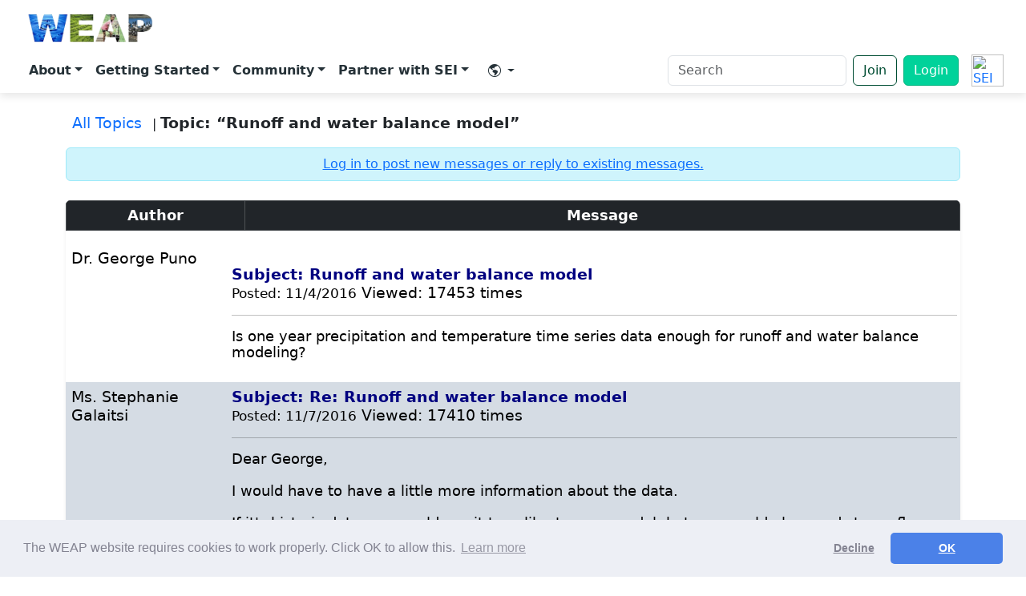

--- FILE ---
content_type: text/html
request_url: https://www.weap21.org/index.asp?action=9&read=3331&fID=30
body_size: 45105
content:


<!DOCTYPE HTML PUBLIC "-//W3C//DTD HTML 4.01 Transitional//EN">
<html lang="EN"  >
<head>

 

<!-- Google Analytics -->
<script>
(function(i,s,o,g,r,a,m){i['GoogleAnalyticsObject']=r;i[r]=i[r]||function(){
(i[r].q=i[r].q||[]).push(arguments)},i[r].l=1*new Date();a=s.createElement(o),
m=s.getElementsByTagName(o)[0];a.async=1;a.src=g;m.parentNode.insertBefore(a,m)
})(window,document,'script','https://www.google-analytics.com/analytics.js','ga');

ga('create', 'UA-1382554-1', 'auto');
ga('set', 'UserAgent', escape(navigator.userAgent));
ga('send', 'pageview');
</script>
<!-- End Google Analytics -->

<!-- Google Tag Manager -->
<script>(function(w,d,s,l,i){w[l]=w[l]||[];w[l].push({'gtm.start':
new Date().getTime(),event:'gtm.js'});var f=d.getElementsByTagName(s)[0],
j=d.createElement(s),dl=l!='dataLayer'?'&l='+l:'';j.async=true;j.src=
'https://www.googletagmanager.com/gtm.js?id='+i+dl;f.parentNode.insertBefore(j,f);
})(window,document,'script','dataLayer','GTM-TFM6XPD');</script>
<!-- End Google Tag Manager -->



</style>
<!--  -->


 



<meta http-equiv="Content-Type" content="text/html; charset=UTF-8">
<meta name="viewport" content="width=device-width, initial-scale=1" />
<meta http-equiv="Pragma" content="no-cache">
<meta http-equiv="X-UA-Compatible" content="IE=edge">
<meta name="author" content="Jack Sieber, Stockholm Environment Institute">
<meta name="rating" content="general">
<meta name="language" content="EN">
<meta name="description" content="WEAP: Water Evaluation and Adaptation Planning">
<meta name="distribution" content="global"> 
<meta name="copyright" content="Copyright &copy; Stockholm Environment Institute: 1990-2026"> 
<meta name="keywords" content="weap, water evaluation, water planning, adaptation, blue water, sustainability, integrated resource planning, scenarios, stockholm environment institute, water and development program, environmental flow, demand side management, water quality, reservoir, river, catchment, hydrology, aquifer, groundwater, QUAL2K, MODFLOW, MODPATH, PEST">
<meta name="twitter:card" content="summary_large_image"/>
<meta name="twitter:title" content="WEAP (Water Evaluation and Adaptation Planning)"/>
<meta name="twitter:description" content="WEAP is a user-friendly software tool that takes an integrated approach to water resources planning." />
<meta name="twitter:image" content="https://www.weap21.org/img/logocard3.png" />
<meta name="twitter:site" content="@weap21" />
<meta name="twitter:creator" content="@weap21" />
<meta name="og:type" content="website" />
<meta name="og:title" content="WEAP (Water Evaluation and Adaptation Planning)" />
<meta name="og:description" content="WEAP is a user-friendly software tool that takes an integrated approach to water resources planning." />
<meta name="og:image" content="https://www.weap21.org/img/logocard3.png" />
<meta name="og:url" content="https://www.weap21.org" />
<title>WEAP Forum: Runoff and water balance model</title>
<link href="https://cdn.jsdelivr.net/npm/bootstrap@5.3.3/dist/css/bootstrap.min.css" rel="stylesheet" />
<link rel="stylesheet" href="https://cdn.jsdelivr.net/npm/bootstrap-icons@1.11.2/font/bootstrap-icons.css" />
<style>

body{min-height:100vh;display:flex;flex-direction:column;}
.placeholder-block{
  background:white;
  /* border:2px solid #adb5bd; */
  border-radius:.5rem;
  /* height:200px; */
  padding: 2rem;
  /* display:flex;
  align-items:center;
  justify-content:center; */
  color:#6c757d;} /*padding: 2rem;*/


/* Mega‑menu card style */
.dropdown-menu.mega{min-width:320px;padding:1rem 1.25rem;}
.mega-item{display:block;padding:.5rem .75rem;border-radius:.5rem;transition:background .15s ease;}
.mega-item:hover{background:#f8f9fa;text-decoration:none;}
.mega-title{font-weight:600;}
.mega-desc{font-size:.875rem;color:#6c757d;line-height:1.25rem;}



/* Toolbar containers */
.floating-toolbar-container {
  position: sticky;
  top: 0;
  left: 0;
  width: 100%;
  margin-top: 0;
  z-index: 1030;
  padding: 0;
  display: flex;
  justify-content: center;
  /* transition: top 0.3s ease; */
}

.floating-toolbar {
  display: flex;
  flex-wrap: wrap;
  justify-content: space-between;
  align-items: center;
  width: 100%;
  padding: 0.5rem 1rem;
  background-color: white;
  box-shadow: 0 4px 10px #0000001a;
  border-radius: 0;
  gap: 0.5rem;
}


.floating-toolbar a.mega-item {
  text-decoration: none;        /* removes underline */
  color: #263238;
  /* font-weight: 500;             optional: semi-bold text */
}

/* Hover pill-style background for all navbar links */
.floating-toolbar .nav-link {
  padding: 0.5rem 1rem;
  border-radius: 0.75rem;
  transition: background-color 0.3s ease, color 0.3s ease;
  color: #263238; /* default dark gray */
  font-weight: bold;
}

.floating-toolbar .nav-link:hover {
  background-color: #f1f3f5; /* light gray/white on hover */
  color: #000; /* black text on hover */
}



.nav-link.dropdown-toggle {
  color:#263238; 
}


.dropdown-menu {
  border: none;
  /* border-radius: 1rem; */
  box-shadow: 0 12px 24px rgba(0, 0, 0, 0.1);
  margin-top: 0; /* Optional: remove small gap */
  position: absolute;
  top: 170%; /* Make sure the menu is positioned directly under the item */
  left: 50%; /* Ensure the dropdown is centered */
  transform: translateX(-50%); /* Center the menu */
  background-color: white;
  z-index: 1000;
}

/* Arrow that points to the toolbar item */
.dropdown-menu::before {
  content: "";
  position: absolute;
  top: -8px;
  left: 50%; /* Use 50% for horizontal centering */
  transform: translateX(-50%); /* Adjust the position to perfectly center */
  width: 0;
  height: 0;
  border: white;
  border-left: 10px solid transparent;
  border-right: 10px solid transparent;
  border-bottom: 10px solid white;
    z-index: 1000;

}


/* Open dropdowns on hover */
 /* .navbar .dropdown:hover .dropdown-menu {
  display: block;
  margin-top: 0;  
  z-index: 1000;
}  */

.navbar .dropdown-toggle::after {
  display: inline-block !important;
} 


/* .dropdown:hover::after {
  content: "";
  position: absolute;
  top: 100%; 
  left: 50%;
  transform: translateX(-50%);
  width: 100px;
  height: 40px; 
  background: transparent;
  pointer-events: auto;
} */


.btn-outline-primary {
  color: #004D33;
  border-color: #004D33;
}

.btn-outline-primary:hover {
  background-color: #004D33;
  color: white;
}

.btn-primary {
  background-color: #00D29A;
  border-color: #00b37e;
}

.btn-primary:hover {
  background-color: #008059;
  border-color: #008059;
}

/* === Dropdown blends with toolbar - more accessible === */

/* anchor menu to its trigger */
.navbar .dropdown { position: relative; cursor: pointer;}

/* dropdown panel same color as toolbar */
.navbar .dropdown-menu {
  position: absolute;
  top: 100%;                      /* sit directly under the nav item */
  left: 0;                        /* align to left edge */
  transform: none;                /* stop centering */
  margin: 0;

  min-width: 240px;               /* match your design needs */
  padding: 0.5rem 0;              /* remove card padding feel */
  background: white;              /* same as toolbar */
  border: none;                   /* no border */
  /* border-radius: .75rem;               flat edges for blend */
  /* box-shadow: none;               no shadow */
  z-index: 1050;
}

/* open on hover */
/* .navbar .dropdown:hover > .dropdown-menu { display: block; } */

/* keep parent link highlight subtle */
/* .navbar .dropdown:hover > .nav-link {
  background: #f1f3f5;            
} */

/* remove old arrow */
.navbar .dropdown-menu::before { display: none !important; }

/* link styling inside dropdown */
.dropdown-menu .dropdown-item,
.dropdown-menu .mega-item {
  display: block;
  padding: 0.5rem 1rem;
  color: #263238;
  text-decoration: none;
  white-space: nowrap;
}
.dropdown-menu .dropdown-item:hover,
.dropdown-menu .mega-item:hover {
  background: #f1f3f5;            /* same hover style as toolbar items */
  color: #000;
}


/* Generic dropdowns (account, language) keep Bootstrap’s default edge alignment */
.dropdown-menu:not(.mega) {
  top: 100%;        /* directly below the trigger */
  left: auto;       /* let Bootstrap handle alignment */
  right: 0;         /* stick to the right edge when near the viewport boundary */
  transform: none;
}

/* Make the whole sticky header the top-most layer */
.sticky-header{
  z-index: 1200;          /* above dropdowns and their shadow layers */
}

/* Give the toolbar its own stacking context */
.floating-toolbar{
  position: relative;      /* creates stacking context */
  z-index: 1200;           /* same as header; ensures nothing paints over it */
}


</style>
<LINK rel="stylesheet" type="text/css" href="//cdnjs.cloudflare.com/ajax/libs/cookieconsent2/3.0.3/cookieconsent.min.css" /> 
<!-- <LINK rel="stylesheet" type="text/css" href="style/style4.css"> -->
<LINK rel="stylesheet" type="text/css" href="style/style-board.css">
<LINK rel="stylesheet" type="text/css" href="style/google-map.css?id=123">


<script src="//cdnjs.cloudflare.com/ajax/libs/cookieconsent2/3.0.3/cookieconsent.min.js"></script>
<script>
		window.addEventListener("load", function(){
		window.cookieconsent.initialise({
		  "palette": {
		    "popup": {
		      "background": "#edeff5",
		      "text": "#838391"
		    },
		    "button": {
		      "background": "#4b81e8"
		    }
		  },
		  "theme": "classic",
		  "type": "opt-out",
		  "content": {
    	    "message": "The WEAP website requires cookies to work properly.  Click OK to allow this.",
		    "dismiss": "OK",
		    "href": "https://www.weap21.org/index.asp?action=52#Cookies"
		  }
		})});
</script> 







</head>

<body>
  
<script type="text/javascript">
  function googleTranslateElementInit() {
    new google.translate.TranslateElement({
      pageLanguage: 'en',
      layout: google.translate.TranslateElement.InlineLayout.VERTICAL,
      autoDisplay: false,
    }, 'google_translate_element');
  }
</script>

<script src="https://translate.google.com/translate_a/element.js?cb=googleTranslateElementInit"></script>






<style>
  .alert-wrapper {
  position: sticky;
  top: 0;
  left: 0;
  width: 100%;
  z-index: 1060; /* above navbar and dropdowns */
}

.alert-wrapper .alert {
  border-radius: 0;
  margin: 0;
  width: 100%;
  color: black; /* dark green text for contrast */
  background-color: #c7ffe2 !important;
}

</style>
<!-- ===== Top Navbar with full menu ===== -->
<div class="sticky-header">

  <div class="floating-toolbar-container">
    <nav class="floating-toolbar navbar navbar-expand-lg">
      <div class="container-fluid">
        <!-- Brand -->
        <a class="navbar-brand d-flex flex-column align-items-center" href="/index.asp" style="line-height:1;">
          <img src="Weap logo transparent.png" alt="WEAP logo" style="height: 50px;" class="me-2" />
        </a>
        <!-- Mobile: SEI logo + toggler on the far right -->
         <!-- turn off auto expand -->
        
        <div class="ms-auto d-flex align-items-center d-lg-none">
          <a href="https://www.sei.org" target="_blank" rel="noopener" class="d-inline-flex align-items-center me-2">
            <img src="https://www.sei.org/wp-content/themes/sei/assets/src/sprite-images/logo.svg?v2.0" alt="SEI Logo"
              style="height:32px;display:block;">
          </a>
          <button class="navbar-toggler" type="button" data-bs-toggle="collapse" data-bs-target="#mainNavbar"
            aria-controls="mainNavbar" aria-expanded="false" aria-label="Toggle navigation">
            <span class="navbar-toggler-icon"></span>
          </button>
        </div>



        <div class="collapse navbar-collapse" id="mainNavbar">
          <!-- ===== Left‑aligned primary menu ===== -->
          <ul class="navbar-nav me-auto mb-2 mb-lg-0">

            <!-- About -->
            <li class="nav-item dropdown">
              <a class="nav-link dropdown-toggle" href="#" id="aboutDropdown" role="button" data-bs-toggle="dropdown"
                aria-expanded="false" style="font-weight: bold;">About</a>
              <ul class="dropdown-menu mega" aria-labelledby="aboutDropdown">
                <li><a class="mega-item" href="/index.asp?action=201"><span class="mega-title">Why WEAP?</span><span
                      class="mega-desc d-block">How WEAP supports sustainable water management</span></a></li>
                <li><a class="mega-item" href="/index.asp?action=202"><span class="mega-title">What's in WEAP?</span>
                      <span class="mega-desc d-block">WEAP Features and Demos</span></a></li>
                <li><a class="mega-item" href="/index.asp?action=260"><span class="mega-title">WEAP in
                      Action</span><span class="mega-desc d-block">Explore real-world projects driven by WEAP</span></a></li>
                <li><a class="mega-item" href="/index.asp?action=216"><span
                      class="mega-title">Publications</span><span class="mega-desc d-block">1000+ academic and professional
                      studies powered by WEAP</span></a></li>
                <li><a class="mega-item" href="/index.asp?action=218"><span class="mega-title">What's
                      New?</span><span class="mega-desc d-block">Software release notes</span></a></li>
                <li><a class="mega-item" href="/index.asp?action=219"><span class="mega-title">History &
                      Acknowledgements</span><span class="mega-desc d-block">Evolution of WEAP since 1990</span></a></li>

              </ul>
            </li>
            <!-- Getting Started -->
            <li class="nav-item dropdown">
              <a class="nav-link dropdown-toggle" href="#" id="aboutDropdown" role="button" data-bs-toggle="dropdown"
                aria-expanded="false" style="font-weight: bold;">Getting Started</a>
              <ul class="dropdown-menu mega" aria-labelledby="usingDropdown">
                <li><a class="mega-item" href="/index.asp?action=40"><span class="mega-title">Download</span><span
                      class="mega-desc d-block">Installer, sample data and upgrade notes</span></a></li>
                <li><a class="mega-item" href="/index.asp?action=217"><span class="mega-title">Licensing</span><span
                      class="mega-desc d-block">License types, pricing and academic program</span></a></li>
                <li><a class="mega-item" href="/index.asp?action=213"><span class="mega-title">Tutorial & User
                      Guide</span><span class="mega-desc d-block">Hands‑on exercises from novice to advanced</span></a>
                </li>
                <li><a class="mega-item" href="/index.asp?action=206"><span class="mega-title">Online Training</span><span
                      class="mega-desc d-block">Scheduled workshops and custom courses</span></a></li>
                <li><a class="mega-item" href="https://www.youtube.com/c/WEAP-System" target="_blank" rel="noopener"><span
                      class="mega-title">Videos</span><span class="mega-desc d-block">Recorded webinars and
                      presentations</span></a></li>
                <li><a class="mega-item" href="/index.asp?action=48" target="_blank" rel="noopener"><span
                      class="mega-title">Help & Tech Support</span><span class="mega-desc d-block">Need help? Get technical support in the WEAP Forum</span></a></li>
              </ul>
            </li>
            <!-- Community -->
            <li class="nav-item dropdown">
              <a class="nav-link dropdown-toggle" href="#" id="aboutDropdown" role="button" data-bs-toggle="dropdown"
                aria-expanded="false" style="font-weight: bold;">Community</a>
              <ul class="dropdown-menu mega" aria-labelledby="forumDropdown">
                <li><a class="mega-item" href="/index.asp?action=48"><span class="mega-title">User Forum</span><span
                      class="mega-desc d-block">Ask questions and share modelling tips</span></a></li>
                <li><a class="mega-item" href="/index.asp?action=29"><span class="mega-title">Members
                      List</span><span class="mega-desc d-block">Find collaborators and experts</span></a></li>
                <li><a class="mega-item" href="/index.asp?action=117"><span class="mega-title">Members
                      Statistics</span><span class="mega-desc d-block">View activity trends and global growth</span></a></li>
                <li><a class="mega-item" href="https://www.linkedin.com/groups/13182407/" target="_blank"><span
                      class="mega-title">LinkedIn</span><span class="mega-desc d-block">Join our LinkedIn group</span></a>
                </li>

                
                    <a class="mega-item" href="/index.asp?action=8">
                      <span class="mega-title">Join</span>
                      <span class="mega-desc d-block">Join the WEAP Community to download and license WEAP</span>
                    </a>
                

              </ul>
            </li>

            <!-- Partner with SEI -->
            <li class="nav-item dropdown">
              <a class="nav-link dropdown-toggle" href="#" id="aboutDropdown" role="button" data-bs-toggle="dropdown"
                aria-expanded="false" style="font-weight: bold;">Partner with SEI</a>
              <ul class="dropdown-menu mega" aria-labelledby="supportDropdown">
                <li><a class="mega-item" href="/index.asp?action=207"><span class="mega-title">Partner With
                      SEI</span><span class="mega-desc d-block">Collaborate with SEI on research projects</span></a></li>
                <li><a class="mega-item" href="/index.asp?action=206"><span class="mega-title">Online Training</span><span
                      class="mega-desc d-block">Scheduled workshops and custom courses</span></a></li>
                <li><a class="mega-item" href="/index.asp?action=34"><span class="mega-title">University
                      Courses</span><span class="mega-desc d-block">Where WEAP is taught worldwide</span></a></li>
                <li><a class="mega-item" href="/index.asp?action=211"><span class="mega-title">Contact Us</span><span
                      class="mega-desc d-block">Get in touch with the WEAP team</span></a></li>

              </ul>
            </li>


            <!-- Language / Translate -->
            <li class="nav-item dropdown">
              <a class="nav-link dropdown-toggle d-flex align-items-center px-3"
                href="#"
                id="languageDropdown"
                role="button"
                data-bs-toggle="dropdown"
                aria-expanded="false"> &#8203;
                <i class="bi bi-globe-americas me-1 icon"></i>
              </a>

              <ul class="dropdown-menu dropdown-menu-end" aria-labelledby="languageDropdown">
                <li>
                  <div class="px-3 py-2" style="min-width: 260px;">
                    <!-- Google Translate mounts here -->
                    <div id="google_translate_element"></div>
                  </div>
                </li>
              </ul>
            </li>




          </ul>

          <!-- === Right utilities === -->
          <form class="d-flex align-items-center my-lg-0" role="search" action="/index.asp" method="get"
            name="searchbox_006006035024800446107:eec4-4ptaxs">
            <input type="hidden" name="action" value="255">

            <label for="site-search" class="visually-hidden">Search</label>
            <input id="site-search" class="form-control me-2" type="search" name="q" placeholder="Search"
              aria-label="Search" style="min-width:200px;" required />
            <!-- <button class="btn btn-outline-primary" type="submit">Search</button> -->
          </form>


          <!-- <a class="btn btn-primary" href="/index.asp?action=102">Login</a> -->


           <a class="btn btn-outline-primary me-2" href="/index.asp?action=8">Join</a> 
            <!-- Login (logged out) -->
            <a class="btn btn-primary" href="/index.asp?action=102">Login</a>
          


          <a href="https://www.sei.org" target="_blank" rel="noopener"
            class="d-none d-lg-inline-flex align-items-center ms-3">
            <img src="https://www.sei.org/wp-content/themes/sei/assets/src/sprite-images/logo.svg?v2.0" alt="SEI Logo"
              style="height:40px;">
          </a>


        </div>
      </div>
    </nav>
  </div>
</div>


<style>
/* Center the icon and caret */
#languageDropdown {
  display: flex;            /* you already have this via d-flex */
  align-items: center;      /* you already have this via align-items-center */
  padding-left: .75rem;     /* match your other nav-link padding */
  padding-right: .75rem;
}

/* Inline SVGs sit on the baseline by default; remove that gap */
#languageDropdown svg {
  display: block;           /* removes baseline descender space */
  width: 20px;
  height: 20px;
}

/* The Bootstrap caret is a pseudo-element; center it in the flex row */
#languageDropdown.dropdown-toggle::after {
  align-self: center;
  margin-left: .25rem;
}

</style>

<!-- Glossary - words to exclude from translation -->
<script>
(function () {
const TERMS = [
  { pattern: /WEAP/gi },   // catch WEAP anywhere, case-insensitive
  { pattern: /Water Evaluation and Adaptation Planning/gi }
];


  const SKIP_TAGS = new Set([
    "SCRIPT","STYLE","NOSCRIPT","IFRAME","OBJECT",
    "INPUT","TEXTAREA","SELECT","OPTION","CODE","PRE"
  ]);

  function shouldSkip(el) {
    if (!el) return true;
    if (el.nodeType !== Node.ELEMENT_NODE) return false;
    if (SKIP_TAGS.has(el.tagName)) return true;
    if (el.closest(".notranslate,[translate='no']")) return true;
    if (el.closest("#google_translate_element")) return true;
    return false;
  }

function wrapMatchesInTextNode(textNode, regex) {
  const text = textNode.nodeValue;
  regex.lastIndex = 0;
  if (!regex.test(text)) return;

  const frag = document.createDocumentFragment();
  let lastIndex = 0;
  regex.lastIndex = 0;

  const NBSP = "\u00A0";
  const FOLLOW_PUNCT = /[?!.,:;)\]]/; // punctuation to attach to span

  let match;
  while ((match = regex.exec(text)) !== null) {
    let start = match.index;
    let end = start + match[0].length;

    const hasLeadingSpace = start > 0 && text[start - 1] === " ";
    // left slice (exclude the leading space so we can emit it separately)
    if (start > lastIndex) {
      const leftSlice = hasLeadingSpace
        ? text.slice(lastIndex, start - 1)
        : text.slice(lastIndex, start);
      if (leftSlice) frag.appendChild(document.createTextNode(leftSlice));
    }

    // emit the leading space as its own node (NBSP is safer vs. translators)
    if (hasLeadingSpace) frag.appendChild(document.createTextNode(NBSP));

    // capture one trailing punctuation char (e.g., the '?') if present
    let trailing = "";
    if (end < text.length && FOLLOW_PUNCT.test(text[end])) {
      trailing = text[end];
      end += 1; // consume it so we don't leave it as a separate node
    }

    // protected span
    const span = document.createElement("span");
    span.className = "notranslate";
    span.setAttribute("translate", "no");
    span.textContent = match[0] + trailing ; // include punctuation
    
    frag.appendChild(span);

    // preserve a trailing space after the (possibly extended) match
    if (end < text.length && text[end] === " ") {
      frag.appendChild(document.createTextNode(NBSP));
      lastIndex = end + 1;
    } else {
      lastIndex = end;
    }

    if (regex.lastIndex === match.index) regex.lastIndex++;
  }

  // tail after final match
  if (lastIndex < text.length) {
    frag.appendChild(document.createTextNode(text.slice(lastIndex)));
  }

  textNode.parentNode.replaceChild(frag, textNode);
}


  function protectTermsIn(root) {
    const walker = document.createTreeWalker(
      root,
      NodeFilter.SHOW_TEXT,
      {
        acceptNode(node) {
          if (!node.nodeValue || !node.nodeValue.trim()) return NodeFilter.FILTER_REJECT;
          if (shouldSkip(node.parentNode)) return NodeFilter.FILTER_REJECT;
          return NodeFilter.FILTER_ACCEPT;
        }
      }
    );

    const textNodes = [];
    while (walker.nextNode()) textNodes.push(walker.currentNode);

    for (const tn of textNodes) {
      for (const { pattern } of TERMS) {
        wrapMatchesInTextNode(tn, pattern);
      }
    }
  }

  function run() {
    protectTermsIn(document.body);
  }

  if (document.readyState === "loading") {
    document.addEventListener("DOMContentLoaded", run, { once: true });
  } else {
    run();
  }

  const mo = new MutationObserver((mutations) => {
    for (const m of mutations) {
      for (const node of m.addedNodes) {
        if (node.nodeType === Node.ELEMENT_NODE && !shouldSkip(node)) {
          protectTermsIn(node);
        }
        if (node.nodeType === Node.TEXT_NODE && node.parentNode && !shouldSkip(node.parentNode)) {
          for (const { pattern } of TERMS) {
            wrapMatchesInTextNode(node, pattern);
          }
        }
      }
    }
  });
  mo.observe(document.body, { childList: true, subtree: true });
})();
</script>

<style>

  .floating-translate-bottom {
    position: fixed;
    bottom: 20px;
    left: 20px;
    z-index: 9999;
    background: white;
    padding: 6px 10px;
    border-radius: 6px;
    box-shadow: 0 2px 8px rgba(0,0,0,0.15);
    font-size: 0.9rem;   /* moved here instead of #google_translate_element */
  }




  .carousel-item {
    transition: transform .6s ease-in-out; /* adjust duration and easing here */
  }


  .carousel-item img {
    width: 100%;
    height: 600px;
    object-fit: cover;
    display: block;
  }

  .carousel-caption {
    position: absolute;
    top: 50%;
    left: 50%;
    transform: translate(-50%, -50%);
    text-align: center;
    z-index: 2;
    white-space: nowrap;
  }

  .carousel-caption h1 {
    font-size: 6rem;
    font-weight: bold;
    text-shadow: 2px 2px 4px rgba(0,0,0,0.6);
  }
  .carousel-caption p {
    font-size: 2.5rem;
    font-weight: 400;
    text-shadow: 2px 2px 4px rgba(0,0,0,0.5);
  }
  .carousel-indicators [data-bs-target] {
    width: 12px;
    height: 12px;
    border-radius: 50%;
  }

  .carousel::before {
    content: "";
    position: absolute;
    top: 0; left: 0; right: 0; bottom: 0;
    background-color: rgba(0, 0, 0, 0.05); /* dark overlay for contrast */
    z-index: 1;
  }

@media (max-width: 991.98px) {
  #mainNavbar { padding: 1rem; }

  #mainNavbar .nav-link {
    display: block;
    padding: .75rem 1rem;
    border-radius: .4rem;
    font-weight: 600;
  }
  #mainNavbar .nav-link:hover { background: #f1f3f5; }

  .navbar .dropdown-menu {
    display: none;
    position: static;
    float: none;
    box-shadow: none;
    background: transparent;
    padding-left: 1rem;
    margin: 0;
  }

  /* FIX: target .show on dropdown-menu itself */
  .navbar .dropdown-menu.show {
    display: block;
    background: white; /* optional: make visible background */
  }
}


  /* Make the entire block sticky, not each piece */
.sticky-header {
  position: sticky;
  top: 0;
  left: 0;
  width: 100%;
  z-index: 1060; /* higher than dropdowns */
}

/* Remove sticky from alert + toolbar containers */
.alert-wrapper,
.floating-toolbar-container {
  position: static;
}


</style>

<!-- Google Tag Manager (noscript) -->
<noscript><iframe src="https://www.googletagmanager.com/ns.html?id=GTM-TFM6XPD"
height="0" width="0" style="display:none;visibility:hidden"></iframe></noscript>
<!-- End Google Tag Manager (noscript) -->



  <!-- ===== Main Content Placeholders ===== -->
  <!-- <main class="container my-5">
    <div class="row g-4">
      <div class="col-md-6"><div class="placeholder-block">Feature 1</div></div>
      <div class="col-md-6"><div class="placeholder-block">Feature 2</div></div>
      <div class="col-12"><div class="placeholder-block">
         
      </div></div>
    </div>
  </main> -->
  <main>

	<!-- ===== Forum title here ===== -->



<div class="container my-4">

  <!-- Breadcrumb / navigation -->
  <div class="mb-3 xl">
    
    <a href="index.asp?action=10&fID=30" class="text-decoration-none mx-2" style="font-size: 1.2rem;">All Topics</a> |
    <span class="fw-semibold" style="font-size: 1.2rem;">Topic: “Runoff and water balance model”</span>
  </div>

  <!-- Login notice -->
  
    <div class="alert alert-info text-center py-2 mb-4">
      <a href="index.asp?action=102" class="text-decoration-underline" >
        Log in to post new messages or reply to existing messages.
      </a>
    </div>
  

  <!-- Thread table -->
  <div class="table-responsive shadow-sm rounded">
    <table class="table table-bordered table-hover bg-white">
      <thead class="table-dark">
        <tr>
          <th scope="col" style="width: 20%;">Author</th>
          <th scope="col">Message</th>
        </tr>
      </thead>
      <tbody class="thread-body">
        

      <table width="100%" class="windowmain thread-msg" cellspacing="0" cellpadding="0">
        <tr>
          <!-- Author panel -->
          <td width="18%" class="MessageAuthor2 msg-author">
            <div class="author-name" style="font-size: 1.2rem;">Dr. George Puno</div>
            <div class="author-avatar mt-2"></div>
            <div class="author-meta mt-2" style="font-size: 1rem;"></div>
          </td>

          <!-- Message -->
		  <td class="MessageBody2 msg-body" style="font-size: 1.2rem;">

            <div class="msg-header">
              <font color='navy'><b>Subject:&nbsp;Runoff and water balance model</b></font>&nbsp;&nbsp;&nbsp;<br><small>Posted:&nbsp;11/4/2016</small>&nbsp;Viewed:&nbsp;17453&nbsp;times</small>
            </div>

            <hr class="msg-sep">

            <div class="msg-text" style="font-size: 1.1rem;">
              Is one year precipitation and temperature time series data enough for runoff and water balance modeling? <br>
            </div>
          </td>
        </tr>
      </table>

	  <style>
		/* Consistent author photos in thread messages */
.thread-msg .author-avatar {
  width: 120px;              /* choose your size */
  height: 120px;
  /* margin: .25rem auto .5rem; */
  border-radius: 8px;
  overflow: hidden;         /* crop overflow */
  /* box-shadow: 0 0 0 1px #e5e7eb; */
}

/* Make the actual <img> fit the box no matter what inline width/height it has */
.thread-msg .author-avatar img,
.thread-msg .msg-author img,
.MessageAuthor1 img,
.MessageAuthor2 img {
  width: 100% !important;
  height: 100% !important;
  max-width: none !important;
  max-height: none !important;
  object-fit: cover;        /* fill + crop to square */
  display: block;
}

/* Keep images in the message body from blowing up the layout */
.thread-msg .msg-body img {
  max-width: 100%;
  height: auto !important;
}

		</style>



      <table width="100%" class="windowmain thread-msg" cellspacing="0" cellpadding="0">
        <tr>
          <!-- Author panel -->
          <td width="18%" class="MessageAuthor1 msg-author">
            <div class="author-name" style="font-size: 1.2rem;">Ms. Stephanie Galaitsi</div>
            <div class="author-avatar mt-2"></div>
            <div class="author-meta mt-2" style="font-size: 1rem;"></div>
          </td>

          <!-- Message -->
		  <td class="MessageBody1 msg-body" style="font-size: 1.2rem;">

            <div class="msg-header">
              <font color='navy'><b>Subject:&nbsp;Re: Runoff and water balance model</b></font>&nbsp;&nbsp;&nbsp;<br><small>Posted:&nbsp;11/7/2016</small>&nbsp;Viewed:&nbsp;17410&nbsp;times</small>
            </div>

            <hr class="msg-sep">

            <div class="msg-text" style="font-size: 1.1rem;">
              Dear George, <br>  <br>     I would have to have a little more information about the data. <br>  <br> If it's historic data, you could use it to calibrate your model, but you would also need streamflow (gauge) data for the same period). For calibration, 1 year is quite a short time period, and I would say it would be better to try to get a longer time period for your calibration. <br>  <br> If you have a year time-series of estimates for the future, that raises several other questions. <br>
            </div>
          </td>
        </tr>
      </table>

	  <style>
		/* Consistent author photos in thread messages */
.thread-msg .author-avatar {
  width: 120px;              /* choose your size */
  height: 120px;
  /* margin: .25rem auto .5rem; */
  border-radius: 8px;
  overflow: hidden;         /* crop overflow */
  /* box-shadow: 0 0 0 1px #e5e7eb; */
}

/* Make the actual <img> fit the box no matter what inline width/height it has */
.thread-msg .author-avatar img,
.thread-msg .msg-author img,
.MessageAuthor1 img,
.MessageAuthor2 img {
  width: 100% !important;
  height: 100% !important;
  max-width: none !important;
  max-height: none !important;
  object-fit: cover;        /* fill + crop to square */
  display: block;
}

/* Keep images in the message body from blowing up the layout */
.thread-msg .msg-body img {
  max-width: 100%;
  height: auto !important;
}

		</style>


      </tbody>
    </table>
  </div>

  <!-- Bottom action bar -->
  <div class="d-flex justify-content-between align-items-center mt-3">
    <div class="xl text-muted" >
      <strong>Topic:</strong> “Runoff and water balance model”
    </div>
    <div>
      
    </div>
  </div>

</div>

<style>
  /* Larger text overall */
  .thread-body td {
    font-size: 1.05rem;
    line-height: 1.6;
    padding: 1rem;
  }
  .table th {
    font-size: 1.1rem;
    font-weight: 600;
    text-align: center;
  }
  .table tbody tr:hover {
    background: #f8fffb;
  }
  .thread-body td:first-child {
    font-weight: 600;
    color: #064b3b;
    text-align: center;
    vertical-align: top;
  }
/* Uniform author avatars */
.thread-body td:first-child img {
  width: 96px !important;      /* pick your size */
  height: 96px !important;     /* square box */
  object-fit: cover;           /* fill + crop to square */
  border-radius: 8px;          /* optional rounding */
  display: block;
  margin: .25rem auto .5rem;   /* center in the cell */
  box-shadow: 0 0 0 1px #e5e7eb; /* subtle border */
}

/* (Optional) keep images inside message content from blowing out the layout */
.thread-body td:nth-child(2) img {
  max-width: 100%;
  height: auto;
}

  
</style>


</main>

<!-- Footer (updated) -->
<footer class="site-footer text-white" role="contentinfo">

  <!-- Sitemap columns -->
  <nav class="footer-main" aria-label="Footer">
    <div class="container">
      <div class="row gy-4">

        <div class="col-12 col-md-4 col-lg-3">
          <a class="d-inline-flex align-items-center mb-2 text-white text-decoration-none" href="/index.asp">
            <img src="Weap logo transparent.png" alt="WEAP" style="height:42px; margin-left: -8px;" class="me-2">
          </a>
          <p class="small mb-2 opacity-75">
            <!-- A decision-support system for integrated water resources planning. -->
          </p>

          <div class="d-flex gap-3 mt-2">
            <a class="text-white-50 text-decoration-none" aria-label="YouTube" href="https://www.youtube.com/c/WEAP-System" target="_blank" rel="noopener"><i class="bi bi-youtube"></i></a>
            <a class="text-white-50 text-decoration-none" aria-label="Twitter/X" href="https://x.com/weap21" target="_blank" rel="noopener"><i class="bi bi-twitter-x"></i></a>
            <a class="text-white-50 text-decoration-none" aria-label="LinkedIn" href="https://www.linkedin.com/groups/13182407/" target="_blank" rel="noopener"><i class="bi bi-linkedin"></i></a>
          </div>

          <!-- SEI byline lock-up -->
          <div class="partner mt-3">
            <div class="partner-byline">
              <a href="https://www.sei.org" target="_blank" rel="noopener"
                class="partner-logo-link" aria-label="Stockholm Environment Institute">
                <img
                  src="https://www.sei.org/wp-content/themes/sei/assets/src/sprite-images/logo.svg?v2.0"
                  alt="SEI" />
              </a>
              <div class="partner-text">
                Developed by the Stockholm<br>
                Environment Institute — US
              </div>
            </div>
          </div>

          <!-- Donate button under byline -->
          <div class="mt-3">
            <a class="donate-btn" href="/index.asp?action=302">
              Donate Today
            </a>
          </div>
        </div>

        <div class="col-6 col-md-4 col-lg-2">
          <h3 class="footer-head">About</h3>
          <ul class="list-unstyled">
            <li><a href="/index.asp?action=201">Why WEAP?</a></li>
            <li><a href="/index.asp?action=202">What's in WEAP?</a></li>
            <li><a href="/index.asp?action=260">WEAP in Action</a></li>
            <li><a href="/index.asp?action=216">Publications</a></li>
            <li><a href="/index.asp?action=218">What’s New?</a></li>
            <li><a href="/index.asp?action=219">History & Acknowledgements</a></li>
          </ul>
        </div>

        <div class="col-6 col-md-4 col-lg-2">
          <h3 class="footer-head">Getting Started</h3>
          <ul class="list-unstyled">
            <li><a href="/index.asp?action=40">Download</a></li>
            <li><a href="/index.asp?action=217">Licensing</a></li>
            <li><a href="/index.asp?action=213">Tutorial & User Guide</a></li>
            <li><a href="/index.asp?action=206">Online Training</a></li>
            <li><a href="https://www.youtube.com/c/WEAP-System" target="_blank" rel="noopener">Videos</a></li>
          </ul>
        </div>

        <div class="col-6 col-md-4 col-lg-2">
          <h3 class="footer-head">Community</h3>
          <ul class="list-unstyled">
            <li><a href="/index.asp?action=48">User Forum</a></li>
            <li><a href="/index.asp?action=29">Members List</a></li>
            <li><a href="https://www.linkedin.com/groups/13182407/" target="_blank" rel="noopener">LinkedIn</a></li>
            
              <li><a href="/index.asp?action=8">Join</a></li>
            
          </ul>
        </div>

        <div class="col-6 col-md-4 col-lg-2">
          <h3 class="footer-head">Partner with SEI</h3>
          <ul class="list-unstyled">
            <li><a href="/index.asp?action=207">Collaborate With Us</a></li>
            <li><a href="/index.asp?action=206">Online Training</a></li>
            <li><a href="/index.asp?action=34">University Courses</a></li>
            <li><a href="/index.asp?action=211">Contact Us</a></li>
          </ul>
        </div>

        <div class="col-6 col-md-4 col-lg-1">
          <h3 class="footer-head">Legal</h3>
          <ul class="list-unstyled">
            <li><a href="/index.asp?action=52">Privacy Policy</a></li>
            <li><a href="/index.asp?action=224">Terms & Conditions</a></li>
          </ul>
        </div>

      </div>
    </div>
  </nav>

  <!-- Bottom strip -->
  <div class="footer-bottom small">
    <div class="container d-flex flex-wrap justify-content-between align-items-center">
      <div class="mb-2 mb-md-0">
        © 2026 WEAP — developed by the Stockholm Environment Institute.
      </div>
    </div>
  </div>
</footer>

<style>
  
.site-footer { background:#083c33; color:#eaf9f3; }
.site-footer a { color:#eaf9f3; text-decoration:none; opacity:.9; }
.site-footer a:hover { opacity:1; text-decoration:underline; }
.site-footer .list-unstyled li a { white-space: nowrap; }

.footer-cta {
  background: linear-gradient(90deg, #004d3c, #00dc9b);
  padding: 1.5rem 0;
}

.footer-main { padding: 3rem 0 2rem; }
.footer-head {
  font-size:.95rem; letter-spacing:.03em; text-transform:uppercase;
  font-weight:700; margin-bottom:.75rem; color:#bff5e5;
}
.footer-main ul li { margin:.35rem 0; }

.footer-bottom {
  background:#062e28; border-top:1px solid rgba(255,255,255,.08);
  padding: .9rem 0;
}

/* SEI logo tweaks */
.partner-byline { display: flex; align-items: center; gap: 1rem; }
.partner-logo-link {
  padding-right: 1rem;
  border-right: 1px solid rgba(255,255,255,.2);
  display: inline-flex;
  align-items: center;
}
.partner-logo-link img {
  height: 36px;
  opacity: .95;
  transition: opacity .2s, transform .2s;
}
.partner-logo-link:hover img { opacity: 1; transform: translateY(-1px); }
.partner-text { font-size: .9rem; line-height: 1.35; font-weight: 400; }

.donate-btn {
  display: inline-block;
  background-color: #03785f;
  color: #fff !important;
  font-weight: 600;
  padding: 0.6rem 1.25rem;
  border-radius: .5rem;
  text-decoration: none !important;
  transition: background-color .25s ease;
}
.donate-btn:hover {
  background-color: #00a87a;
  color: #fff;
  text-decoration: none !important;
}


</style>




  <script src="https://cdn.jsdelivr.net/npm/bootstrap@5.3.3/dist/js/bootstrap.bundle.min.js"></script>

  <script>
    (function () {
      function setToolbarHeightVar() {
        var bar = document.querySelector('.floating-toolbar');
        var h = bar ? bar.offsetHeight : 64;     // fallback
        document.documentElement.style.setProperty('--toolbar-h', h + 'px');
      }
      // run on load, resize, and whenever fonts/layout settle
      window.addEventListener('load', setToolbarHeightVar);
      window.addEventListener('resize', setToolbarHeightVar);
      // small delayed run in case webfonts change height
      setTimeout(setToolbarHeightVar, 250);
    })();
  </script>



  <!-- JS Code to implement responsive scroll effect on toolbar -->
  <!-- <script>
    window.addEventListener('scroll', function () {
      const toolbar = document.querySelector('.floating-toolbar-container');
      if (window.scrollY > 30) {
        toolbar.classList.add('scrolled');
      } else {
        toolbar.classList.remove('scrolled');
      }
    });
  </script> -->

  
<script>
  const toolbar = document.querySelector('.floating-toolbar-container');
  const alertWrapper = document.querySelector('.alert-wrapper');

  function updateToolbarOffset() {
    if (!toolbar || !alertWrapper) return;

    const alertHeight = alertWrapper.offsetHeight;
    toolbar.style.top = alertHeight + 'px';
  }

  // Call on load and resize
  window.addEventListener('load', updateToolbarOffset);
  window.addEventListener('resize', updateToolbarOffset);

  // Adjust again after fonts/images render (in case layout shifts)
  setTimeout(updateToolbarOffset, 100);

  // Listen for alert dismissal to reset toolbar
  const closeBtn = alertWrapper?.querySelector('.btn-close');
  if (closeBtn) {
    closeBtn.addEventListener('click', () => {
      setTimeout(() => {
        toolbar.style.top = '0px';
        alertWrapper.remove();
      }, 250); // wait for Bootstrap fade animation
    });
  }
</script>
<script>
(function() {
  const alertWrapper = document.getElementById("versionAlert");
  if (!alertWrapper) return;


  const STORAGE_KEY = "weapVersionAlertDismissed";
  const HIDE_DAYS = 2; // number of days to hide after dismiss


  // --- Check on load ---
  const stored = localStorage.getItem(STORAGE_KEY);
  if (stored) {
    const dismissedUntil = new Date(JSON.parse(stored));
    if (new Date() < dismissedUntil) {
      alertWrapper.style.display = "none"; // hide immediately
      return; // stop further setup
    }
  }


  // --- Listen for Bootstrap "closed" event ---
  const alertEl = alertWrapper.querySelector(".alert");
  alertEl.addEventListener("closed.bs.alert", function() {
    const expireDate = new Date();
    expireDate.setDate(expireDate.getDate() + HIDE_DAYS);
    localStorage.setItem(STORAGE_KEY, JSON.stringify(expireDate));
  });
})();
</script>


</body>
</html>
